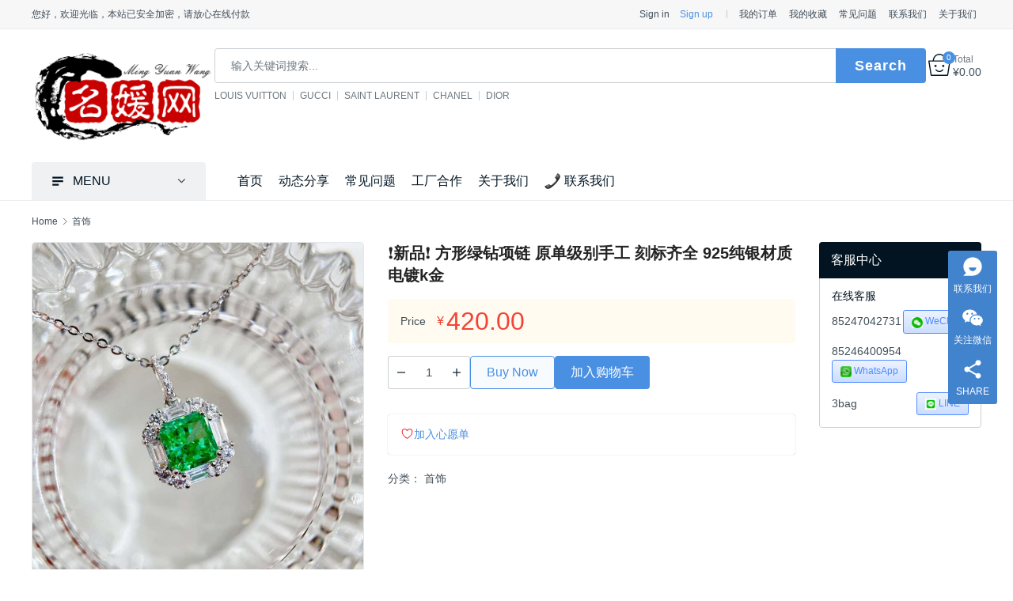

--- FILE ---
content_type: text/html; charset=UTF-8
request_url: https://www.3bag.ru/shop/343458.html
body_size: 18251
content:
<!DOCTYPE html>
<html lang="zh-Hans">
<head>
<meta charset="UTF-8">
<meta http-equiv="X-UA-Compatible" content="IE=edge,chrome=1">
<meta name="renderer" content="webkit">
<meta name="viewport" content="initial-scale=1.0,user-scalable=no,maximum-scale=1,width=device-width,viewport-fit=cover">
<title>❗️新品❗️ 方形绿钻项链 原单级别手工 刻标齐全 925纯银材质电镀k金 名媛网</title>
				<script>document.documentElement.className = document.documentElement.className + ' yes-js js_active js'</script>
			<meta name="description" content="❗️新品❗️ 方形绿钻项链 原单级别手工 刻标齐全 925纯银材质电镀k金">
<meta property="og:type" content="product">
<meta property="og:url" content="https://www.3bag.ru/shop/343458.html">
<meta property="og:site_name" content="名媛网">
<meta property="og:title" content="❗️新品❗️ 方形绿钻项链 原单级别手工 刻标齐全 925纯银材质电镀k金">
<meta property="og:image" content="https://www.3bag.ru/wp-content/uploads/2024/05/IMG_1256.jpg">
<meta property="og:description" content="❗️新品❗️ 方形绿钻项链 原单级别手工 刻标齐全 925纯银材质电镀k金">
<link rel="canonical" href="https://www.3bag.ru/shop/343458.html">
<meta name="applicable-device" content="pc,mobile">
<meta http-equiv="Cache-Control" content="no-transform">
<link rel="shortcut icon" href="https://www.3bag.ru/wp-content/uploads/2025/07/2023051904505082.png">
<link rel='dns-prefetch' href='//www.3bag.ru' />
<link rel='dns-prefetch' href='//at.alicdn.com' />
<style id='wp-img-auto-sizes-contain-inline-css' type='text/css'>
img:is([sizes=auto i],[sizes^="auto," i]){contain-intrinsic-size:3000px 1500px}
/*# sourceURL=wp-img-auto-sizes-contain-inline-css */
</style>
<link rel='stylesheet' id='stylesheet-css' href='https://www.3bag.ru/wp-content/themes/sage/css/style.css?ver=4.4.2' type='text/css' media='all' />
<link rel='stylesheet' id='material-icons-css' href='https://www.3bag.ru/wp-content/themes/sage/themer/assets/css/material-icons.css?ver=4.4.2' type='text/css' media='all' />
<link rel='stylesheet' id='remixicon-css' href='https://www.3bag.ru/wp-content/themes/sage/themer/assets/css/remixicon.css?ver=4.6.0' type='text/css' media='all' />
<link rel='stylesheet' id='font-awesome-css' href='https://www.3bag.ru/wp-content/themes/sage/themer/assets/css/font-awesome.css?ver=4.4.2' type='text/css' media='all' />
<style id='font-awesome-inline-css' type='text/css'>
[data-font="FontAwesome"]:before {font-family: 'FontAwesome' !important;content: attr(data-icon) !important;speak: none !important;font-weight: normal !important;font-variant: normal !important;text-transform: none !important;line-height: 1 !important;font-style: normal !important;-webkit-font-smoothing: antialiased !important;-moz-osx-font-smoothing: grayscale !important;}
/*# sourceURL=font-awesome-inline-css */
</style>
<style id='wp-emoji-styles-inline-css' type='text/css'>

	img.wp-smiley, img.emoji {
		display: inline !important;
		border: none !important;
		box-shadow: none !important;
		height: 1em !important;
		width: 1em !important;
		margin: 0 0.07em !important;
		vertical-align: -0.1em !important;
		background: none !important;
		padding: 0 !important;
	}
/*# sourceURL=wp-emoji-styles-inline-css */
</style>
<link rel='stylesheet' id='wp-block-library-css' href='https://www.3bag.ru/wp-includes/css/dist/block-library/style.min.css?ver=6.9' type='text/css' media='all' />
<link rel='stylesheet' id='wc-blocks-style-css' href='https://www.3bag.ru/wp-content/plugins/woocommerce/assets/client/blocks/wc-blocks.css?ver=wc-10.4.3' type='text/css' media='all' />
<style id='global-styles-inline-css' type='text/css'>
:root{--wp--preset--aspect-ratio--square: 1;--wp--preset--aspect-ratio--4-3: 4/3;--wp--preset--aspect-ratio--3-4: 3/4;--wp--preset--aspect-ratio--3-2: 3/2;--wp--preset--aspect-ratio--2-3: 2/3;--wp--preset--aspect-ratio--16-9: 16/9;--wp--preset--aspect-ratio--9-16: 9/16;--wp--preset--color--black: #000000;--wp--preset--color--cyan-bluish-gray: #abb8c3;--wp--preset--color--white: #ffffff;--wp--preset--color--pale-pink: #f78da7;--wp--preset--color--vivid-red: #cf2e2e;--wp--preset--color--luminous-vivid-orange: #ff6900;--wp--preset--color--luminous-vivid-amber: #fcb900;--wp--preset--color--light-green-cyan: #7bdcb5;--wp--preset--color--vivid-green-cyan: #00d084;--wp--preset--color--pale-cyan-blue: #8ed1fc;--wp--preset--color--vivid-cyan-blue: #0693e3;--wp--preset--color--vivid-purple: #9b51e0;--wp--preset--gradient--vivid-cyan-blue-to-vivid-purple: linear-gradient(135deg,rgb(6,147,227) 0%,rgb(155,81,224) 100%);--wp--preset--gradient--light-green-cyan-to-vivid-green-cyan: linear-gradient(135deg,rgb(122,220,180) 0%,rgb(0,208,130) 100%);--wp--preset--gradient--luminous-vivid-amber-to-luminous-vivid-orange: linear-gradient(135deg,rgb(252,185,0) 0%,rgb(255,105,0) 100%);--wp--preset--gradient--luminous-vivid-orange-to-vivid-red: linear-gradient(135deg,rgb(255,105,0) 0%,rgb(207,46,46) 100%);--wp--preset--gradient--very-light-gray-to-cyan-bluish-gray: linear-gradient(135deg,rgb(238,238,238) 0%,rgb(169,184,195) 100%);--wp--preset--gradient--cool-to-warm-spectrum: linear-gradient(135deg,rgb(74,234,220) 0%,rgb(151,120,209) 20%,rgb(207,42,186) 40%,rgb(238,44,130) 60%,rgb(251,105,98) 80%,rgb(254,248,76) 100%);--wp--preset--gradient--blush-light-purple: linear-gradient(135deg,rgb(255,206,236) 0%,rgb(152,150,240) 100%);--wp--preset--gradient--blush-bordeaux: linear-gradient(135deg,rgb(254,205,165) 0%,rgb(254,45,45) 50%,rgb(107,0,62) 100%);--wp--preset--gradient--luminous-dusk: linear-gradient(135deg,rgb(255,203,112) 0%,rgb(199,81,192) 50%,rgb(65,88,208) 100%);--wp--preset--gradient--pale-ocean: linear-gradient(135deg,rgb(255,245,203) 0%,rgb(182,227,212) 50%,rgb(51,167,181) 100%);--wp--preset--gradient--electric-grass: linear-gradient(135deg,rgb(202,248,128) 0%,rgb(113,206,126) 100%);--wp--preset--gradient--midnight: linear-gradient(135deg,rgb(2,3,129) 0%,rgb(40,116,252) 100%);--wp--preset--font-size--small: 13px;--wp--preset--font-size--medium: 20px;--wp--preset--font-size--large: 36px;--wp--preset--font-size--x-large: 42px;--wp--preset--spacing--20: 0.44rem;--wp--preset--spacing--30: 0.67rem;--wp--preset--spacing--40: 1rem;--wp--preset--spacing--50: 1.5rem;--wp--preset--spacing--60: 2.25rem;--wp--preset--spacing--70: 3.38rem;--wp--preset--spacing--80: 5.06rem;--wp--preset--shadow--natural: 6px 6px 9px rgba(0, 0, 0, 0.2);--wp--preset--shadow--deep: 12px 12px 50px rgba(0, 0, 0, 0.4);--wp--preset--shadow--sharp: 6px 6px 0px rgba(0, 0, 0, 0.2);--wp--preset--shadow--outlined: 6px 6px 0px -3px rgb(255, 255, 255), 6px 6px rgb(0, 0, 0);--wp--preset--shadow--crisp: 6px 6px 0px rgb(0, 0, 0);}:where(.is-layout-flex){gap: 0.5em;}:where(.is-layout-grid){gap: 0.5em;}body .is-layout-flex{display: flex;}.is-layout-flex{flex-wrap: wrap;align-items: center;}.is-layout-flex > :is(*, div){margin: 0;}body .is-layout-grid{display: grid;}.is-layout-grid > :is(*, div){margin: 0;}:where(.wp-block-columns.is-layout-flex){gap: 2em;}:where(.wp-block-columns.is-layout-grid){gap: 2em;}:where(.wp-block-post-template.is-layout-flex){gap: 1.25em;}:where(.wp-block-post-template.is-layout-grid){gap: 1.25em;}.has-black-color{color: var(--wp--preset--color--black) !important;}.has-cyan-bluish-gray-color{color: var(--wp--preset--color--cyan-bluish-gray) !important;}.has-white-color{color: var(--wp--preset--color--white) !important;}.has-pale-pink-color{color: var(--wp--preset--color--pale-pink) !important;}.has-vivid-red-color{color: var(--wp--preset--color--vivid-red) !important;}.has-luminous-vivid-orange-color{color: var(--wp--preset--color--luminous-vivid-orange) !important;}.has-luminous-vivid-amber-color{color: var(--wp--preset--color--luminous-vivid-amber) !important;}.has-light-green-cyan-color{color: var(--wp--preset--color--light-green-cyan) !important;}.has-vivid-green-cyan-color{color: var(--wp--preset--color--vivid-green-cyan) !important;}.has-pale-cyan-blue-color{color: var(--wp--preset--color--pale-cyan-blue) !important;}.has-vivid-cyan-blue-color{color: var(--wp--preset--color--vivid-cyan-blue) !important;}.has-vivid-purple-color{color: var(--wp--preset--color--vivid-purple) !important;}.has-black-background-color{background-color: var(--wp--preset--color--black) !important;}.has-cyan-bluish-gray-background-color{background-color: var(--wp--preset--color--cyan-bluish-gray) !important;}.has-white-background-color{background-color: var(--wp--preset--color--white) !important;}.has-pale-pink-background-color{background-color: var(--wp--preset--color--pale-pink) !important;}.has-vivid-red-background-color{background-color: var(--wp--preset--color--vivid-red) !important;}.has-luminous-vivid-orange-background-color{background-color: var(--wp--preset--color--luminous-vivid-orange) !important;}.has-luminous-vivid-amber-background-color{background-color: var(--wp--preset--color--luminous-vivid-amber) !important;}.has-light-green-cyan-background-color{background-color: var(--wp--preset--color--light-green-cyan) !important;}.has-vivid-green-cyan-background-color{background-color: var(--wp--preset--color--vivid-green-cyan) !important;}.has-pale-cyan-blue-background-color{background-color: var(--wp--preset--color--pale-cyan-blue) !important;}.has-vivid-cyan-blue-background-color{background-color: var(--wp--preset--color--vivid-cyan-blue) !important;}.has-vivid-purple-background-color{background-color: var(--wp--preset--color--vivid-purple) !important;}.has-black-border-color{border-color: var(--wp--preset--color--black) !important;}.has-cyan-bluish-gray-border-color{border-color: var(--wp--preset--color--cyan-bluish-gray) !important;}.has-white-border-color{border-color: var(--wp--preset--color--white) !important;}.has-pale-pink-border-color{border-color: var(--wp--preset--color--pale-pink) !important;}.has-vivid-red-border-color{border-color: var(--wp--preset--color--vivid-red) !important;}.has-luminous-vivid-orange-border-color{border-color: var(--wp--preset--color--luminous-vivid-orange) !important;}.has-luminous-vivid-amber-border-color{border-color: var(--wp--preset--color--luminous-vivid-amber) !important;}.has-light-green-cyan-border-color{border-color: var(--wp--preset--color--light-green-cyan) !important;}.has-vivid-green-cyan-border-color{border-color: var(--wp--preset--color--vivid-green-cyan) !important;}.has-pale-cyan-blue-border-color{border-color: var(--wp--preset--color--pale-cyan-blue) !important;}.has-vivid-cyan-blue-border-color{border-color: var(--wp--preset--color--vivid-cyan-blue) !important;}.has-vivid-purple-border-color{border-color: var(--wp--preset--color--vivid-purple) !important;}.has-vivid-cyan-blue-to-vivid-purple-gradient-background{background: var(--wp--preset--gradient--vivid-cyan-blue-to-vivid-purple) !important;}.has-light-green-cyan-to-vivid-green-cyan-gradient-background{background: var(--wp--preset--gradient--light-green-cyan-to-vivid-green-cyan) !important;}.has-luminous-vivid-amber-to-luminous-vivid-orange-gradient-background{background: var(--wp--preset--gradient--luminous-vivid-amber-to-luminous-vivid-orange) !important;}.has-luminous-vivid-orange-to-vivid-red-gradient-background{background: var(--wp--preset--gradient--luminous-vivid-orange-to-vivid-red) !important;}.has-very-light-gray-to-cyan-bluish-gray-gradient-background{background: var(--wp--preset--gradient--very-light-gray-to-cyan-bluish-gray) !important;}.has-cool-to-warm-spectrum-gradient-background{background: var(--wp--preset--gradient--cool-to-warm-spectrum) !important;}.has-blush-light-purple-gradient-background{background: var(--wp--preset--gradient--blush-light-purple) !important;}.has-blush-bordeaux-gradient-background{background: var(--wp--preset--gradient--blush-bordeaux) !important;}.has-luminous-dusk-gradient-background{background: var(--wp--preset--gradient--luminous-dusk) !important;}.has-pale-ocean-gradient-background{background: var(--wp--preset--gradient--pale-ocean) !important;}.has-electric-grass-gradient-background{background: var(--wp--preset--gradient--electric-grass) !important;}.has-midnight-gradient-background{background: var(--wp--preset--gradient--midnight) !important;}.has-small-font-size{font-size: var(--wp--preset--font-size--small) !important;}.has-medium-font-size{font-size: var(--wp--preset--font-size--medium) !important;}.has-large-font-size{font-size: var(--wp--preset--font-size--large) !important;}.has-x-large-font-size{font-size: var(--wp--preset--font-size--x-large) !important;}
/*# sourceURL=global-styles-inline-css */
</style>

<style id='classic-theme-styles-inline-css' type='text/css'>
/*! This file is auto-generated */
.wp-block-button__link{color:#fff;background-color:#32373c;border-radius:9999px;box-shadow:none;text-decoration:none;padding:calc(.667em + 2px) calc(1.333em + 2px);font-size:1.125em}.wp-block-file__button{background:#32373c;color:#fff;text-decoration:none}
/*# sourceURL=/wp-includes/css/classic-themes.min.css */
</style>
<link rel='stylesheet' id='woocommerce-smallscreen-css' href='https://www.3bag.ru/wp-content/themes/sage/css/woocommerce-smallscreen.css?ver=10.4.3' type='text/css' media='only screen and (max-width: 768px)' />
<link rel='stylesheet' id='woocommerce-general-css' href='https://www.3bag.ru/wp-content/themes/sage/css/woocommerce.css?ver=10.4.3' type='text/css' media='all' />
<style id='woocommerce-inline-inline-css' type='text/css'>
.woocommerce form .form-row .required { visibility: visible; }
/*# sourceURL=woocommerce-inline-inline-css */
</style>
<link rel='stylesheet' id='jquery-selectBox-css' href='https://www.3bag.ru/wp-content/plugins/yith-woocommerce-wishlist/assets/css/jquery.selectBox.css?ver=1.2.0' type='text/css' media='all' />
<link rel='stylesheet' id='woocommerce_prettyPhoto_css-css' href='//www.3bag.ru/wp-content/plugins/woocommerce/assets/css/prettyPhoto.css?ver=3.1.6' type='text/css' media='all' />
<link rel='stylesheet' id='yith-wcwl-main-css' href='https://www.3bag.ru/wp-content/plugins/yith-woocommerce-wishlist/assets/css/style.css?ver=4.11.0' type='text/css' media='all' />
<style id='yith-wcwl-main-inline-css' type='text/css'>
 :root { --rounded-corners-radius: 16px; --add-to-cart-rounded-corners-radius: 16px; --color-headers-background: #F4F4F4; --feedback-duration: 3s } 
 :root { --rounded-corners-radius: 16px; --add-to-cart-rounded-corners-radius: 16px; --color-headers-background: #F4F4F4; --feedback-duration: 3s } 
/*# sourceURL=yith-wcwl-main-inline-css */
</style>
<link rel='stylesheet' id='wpcom-member-css' href='https://www.3bag.ru/wp-content/plugins/wpcom-member/css/style.css?ver=1.7.17' type='text/css' media='all' />
<link rel='stylesheet' id='QAPress-css' href='https://www.3bag.ru/wp-content/plugins/qapress/css/style.css?ver=4.1.2' type='text/css' media='all' />
<style id='QAPress-inline-css' type='text/css'>
.q-content .topic-tab.current-tab,.q-content .q-load-more{color: #1471CA;}
        .q-content .topic-tab:hover,.q-content .topic-title:hover,.q-content .topic-cat:hover,.q-content .topic-last-reply a:hover,.q-content .q-info a:hover,.q-content .q-answer .as-user a:hover,.q-content .q-answer .as-action a:hover,.q-content .q-answer .as-comment-url:hover,.q-content .q-answer .as-comment-name a.j-del-comment:hover{color:#0D62B3;}
        .q-content .put-top,.q-content .q-pagination .current,.q-mobile-ask a,.q-content .q-answer .as-to-reply,.q-btn-new,.q-content .q-answer .as-submit .btn-submit,.q-content .q-add-header .btn-post{background-color:#1471CA;}
        .q-content .topic-tab.current-tab:hover:after,.q-content .q-pagination a:hover,.q-mobile-ask a:hover,.q-content .q-load-more:hover,.q-content .q-answer .as-to-reply:hover,.q-btn-new:hover,.q-content .q-answer .as-submit .btn-submit:hover,.q-content .q-add-header .btn-post:hover{background-color:#0D62B3;}
        .q-content .q-load-more,.q-content .topic-tab.current-tab{border-color: #1471CA;}
        .q-content .q-load-more:hover{border-color: #0D62B3;}
        
/*# sourceURL=QAPress-inline-css */
</style>
<script type="text/javascript" src="https://www.3bag.ru/wp-includes/js/jquery/jquery.min.js?ver=3.7.1" id="jquery-core-js"></script>
<script type="text/javascript" src="https://www.3bag.ru/wp-includes/js/jquery/jquery-migrate.min.js?ver=3.4.1" id="jquery-migrate-js"></script>
<script type="text/javascript" src="https://www.3bag.ru/wp-content/plugins/woocommerce/assets/js/jquery-blockui/jquery.blockUI.min.js?ver=2.7.0-wc.10.4.3" id="wc-jquery-blockui-js" defer="defer" data-wp-strategy="defer"></script>
<script type="text/javascript" id="wc-add-to-cart-js-extra">
/* <![CDATA[ */
var wc_add_to_cart_params = {"ajax_url":"/wp-admin/admin-ajax.php","wc_ajax_url":"/?wc-ajax=%%endpoint%%","i18n_view_cart":"\u67e5\u770b\u8d2d\u7269\u8f66","cart_url":"https://www.3bag.ru/cart/","is_cart":"","cart_redirect_after_add":"no"};
//# sourceURL=wc-add-to-cart-js-extra
/* ]]> */
</script>
<script type="text/javascript" src="https://www.3bag.ru/wp-content/plugins/woocommerce/assets/js/frontend/add-to-cart.min.js?ver=10.4.3" id="wc-add-to-cart-js" defer="defer" data-wp-strategy="defer"></script>
<script type="text/javascript" id="wc-single-product-js-extra">
/* <![CDATA[ */
var wc_single_product_params = {"i18n_required_rating_text":"\u8bf7\u9009\u62e9\u8bc4\u7ea7","i18n_rating_options":["1 \u661f\uff08\u5171 5 \u661f\uff09","2 \u661f\uff08\u5171 5 \u661f\uff09","3 \u661f\uff08\u5171 5 \u661f\uff09","4 \u661f\uff08\u5171 5 \u661f\uff09","5 \u661f\uff08\u5171 5 \u661f\uff09"],"i18n_product_gallery_trigger_text":"\u67e5\u770b\u5168\u5c4f\u56fe\u5e93","review_rating_required":"yes","flexslider":{"rtl":false,"animation":"slide","smoothHeight":true,"directionNav":false,"controlNav":"thumbnails","slideshow":false,"animationSpeed":500,"animationLoop":false,"allowOneSlide":false},"zoom_enabled":"","zoom_options":[],"photoswipe_enabled":"","photoswipe_options":{"shareEl":false,"closeOnScroll":false,"history":false,"hideAnimationDuration":0,"showAnimationDuration":0},"flexslider_enabled":""};
//# sourceURL=wc-single-product-js-extra
/* ]]> */
</script>
<script type="text/javascript" src="https://www.3bag.ru/wp-content/plugins/woocommerce/assets/js/frontend/single-product.min.js?ver=10.4.3" id="wc-single-product-js" defer="defer" data-wp-strategy="defer"></script>
<script type="text/javascript" src="https://www.3bag.ru/wp-content/plugins/woocommerce/assets/js/js-cookie/js.cookie.min.js?ver=2.1.4-wc.10.4.3" id="wc-js-cookie-js" defer="defer" data-wp-strategy="defer"></script>
<script type="text/javascript" id="woocommerce-js-extra">
/* <![CDATA[ */
var woocommerce_params = {"ajax_url":"/wp-admin/admin-ajax.php","wc_ajax_url":"/?wc-ajax=%%endpoint%%","i18n_password_show":"\u663e\u793a\u5bc6\u7801","i18n_password_hide":"\u9690\u85cf\u5bc6\u7801"};
//# sourceURL=woocommerce-js-extra
/* ]]> */
</script>
<script type="text/javascript" src="https://www.3bag.ru/wp-content/plugins/woocommerce/assets/js/frontend/woocommerce.min.js?ver=10.4.3" id="woocommerce-js" defer="defer" data-wp-strategy="defer"></script>
<link rel="EditURI" type="application/rsd+xml" title="RSD" href="https://www.3bag.ru/xmlrpc.php?rsd" />
<script>
var _hmt = _hmt || [];
(function() {
  var hm = document.createElement("script");
  hm.src = "https://hm.baidu.com/hm.js?a860afdd69892e10be202702fd324977";
  var s = document.getElementsByTagName("script")[0]; 
  s.parentNode.insertBefore(hm, s);
})();
</script>

	<noscript><style>.woocommerce-product-gallery{ opacity: 1 !important; }</style></noscript>
	<style>:root{--theme-color: #4A90E2; --theme-hover: #4A90E2; --logo-height: 120px; --logo-height-mobile: 40px; --member-login-bg: url('https://www.3bag.ru/wp-content/uploads/2021/01/login-1.jpg');}.woocommerce .address-item.default:before{content:"Primary";}
.modules-products-banner .p-list{
        width: 100%;
    }

</style>
<link rel="icon" href="https://www.3bag.ru/wp-content/uploads/2025/07/2023051904505082.png" sizes="32x32" />
<link rel="icon" href="https://www.3bag.ru/wp-content/uploads/2025/07/2023051904505082.png" sizes="192x192" />
<link rel="apple-touch-icon" href="https://www.3bag.ru/wp-content/uploads/2025/07/2023051904505082.png" />
<meta name="msapplication-TileImage" content="https://www.3bag.ru/wp-content/uploads/2025/07/2023051904505082.png" />
<!--[if lte IE 11]><script src="https://www.3bag.ru/wp-content/themes/sage/js/update.js"></script><![endif]-->
</head>
<body class="wp-singular product-template-default single single-product postid-343458 wp-theme-sage theme-sage woocommerce woocommerce-page woocommerce-no-js lang-cn columns-4">
<header class="header">
    <div class="top-header">
        <div class="top-header-inner container">
            <div class="top-header-left">您好，欢迎光临，本站已安全加密，请放心在线付款</div>
            <div class="top-header-right">
                <div id="j-user-wrap">
                    <a class="login" href="https://www.3bag.ru/login/?modal-type=login">Sign in</a>
                    <a class="login register" href="https://www.3bag.ru/register/?modal-type=register">Sign up</a>
                </div>
                <ul id="menu-topbar-right" class="top-menu"><li class="menu-item"><a href="https://www.3bag.ru/dingdan/orders/">我的订单</a></li>
<li class="menu-item"><a href="https://www.3bag.ru/wishlist/">我的收藏</a></li>
<li class="menu-item"><a href="https://www.3bag.ru/category/help/">常见问题</a></li>
<li class="menu-item"><a href="https://www.3bag.ru/%e8%81%94%e7%b3%bb%e6%88%91%e4%bb%ac/">联系我们</a></li>
<li class="menu-item"><a href="https://www.3bag.ru/about/">关于我们</a></li>
</ul>            </div>
        </div>
    </div>
    <div class="header-wrap container">
                <div class="logo">
            <a href="https://www.3bag.ru/" rel="home"><img src="https://www.3bag.ru/wp-content/uploads/2023/05/2023051904411798.png" alt="名媛网"></a>
        </div>

        <div class="header-search">
            <form class="header-search-form" action="https://www.3bag.ru" method="get" role="search">
                            <input type="hidden" name="post_type" value="product">
                            <input type="text" name="s" class="header-search-input" autocomplete="off" maxlength="100" placeholder="输入关键词搜索..." value="">
                <input class="header-search-btn" type="submit" value="Search">
            </form>
                        <ul class="header-hot-query">
                                <li><a href="https://www.3bag.ru/shop/?filter_brand=louis-vuitton-%E8%B7%AF%E6%98%93%E5%A8%81%E7%99%BB&#038;query_type_brand=or">LOUIS VUITTON</a></li>
                                <li><a href="https://www.3bag.ru/shop/?filter_brand=gucci-%E5%8F%A4%E9%A9%B0&#038;query_type_brand=or">GUCCI</a></li>
                                <li><a href="https://www.3bag.ru/shop/?filter_brand=saint-laurent-%E5%9C%A3%E7%BD%97%E5%85%B0&#038;query_type_brand=or">SAINT LAURENT</a></li>
                                <li><a href="https://www.3bag.ru/shop/?filter_brand=chanel-%E9%A6%99%E5%A5%88%E5%84%BF&#038;query_type_brand=or">CHANEL</a></li>
                                <li><a href="https://www.3bag.ru/shop/?filter_brand=dior-%E8%BF%AA%E5%A5%A5&#038;query_type_brand=or">DIOR</a></li>
                            </ul>
                    </div>

        <div class="header-action">
            <div class="shopping-cart woocommerce"><a class="cart-contents" href="https://www.3bag.ru/cart/"><span class="cart-contents-icon"><i class="wpcom-icon wi"><svg width="40" height="40" viewBox="0 0 40 40" xmlns="http://www.w3.org/2000/svg"><g transform="translate(1 1)"><path d="M19-1c6.335 0 11.494 5.304 11.965 12H38l.987 1.16-4.2 26-.987.84H4.2l-.987-.84-4.2-26L0 11h7.035C7.505 4.304 12.665-1 19-1zm17.825 14H1.174l3.877 24h27.897l3.877-24zM19 1c-5.051 0-9.256 4.135-9.911 9.528l-.032.29-.016.182h19.917l-.015-.182c-.518-5.34-4.507-9.516-9.405-9.802l-.268-.012L19 1z"/><circle cx="12" cy="21" r="2"/><path d="M24.168 27.445a1 1 0 1 1 1.664 1.11c-.308.462-.882 1.107-1.732 1.745A8.344 8.344 0 0 1 19 32c-1.98 0-3.686-.64-5.1-1.7-.85-.638-1.424-1.283-1.732-1.745a1 1 0 0 1 1.594-1.203l.144.194.13.16.086.098c.27.304.597.61.978.896A6.358 6.358 0 0 0 19 30c1.52 0 2.814-.486 3.9-1.3.381-.286.708-.592.978-.896l.086-.099.13-.16.074-.1z"/><circle cx="26" cy="21" r="2"/></g></svg></i><span class="shopping-count">0</span></span><span class="cart-contents-total"><span>Total</span><span class="woocommerce-Price-amount amount"><bdi><span class="woocommerce-Price-currencySymbol">&yen;</span>0.00</bdi></span></span></a></div>        </div>
        <div class="header-mobile">
            <div class="hm-item hm-item-nav" data-target=".primary-menu">
                <span class="icon-bar icon-bar-1"></span>
                <span class="icon-bar icon-bar-2"></span>
                <span class="icon-bar icon-bar-3"></span>
            </div>
            <div class="hm-item hm-item-search"><i class="wpcom-icon wi"><svg aria-hidden="true"><use xlink:href="#wi-search"></use></svg></i></div>
            <div class="hm-item hm-item-cat"><i class="wpcom-icon wi"><svg aria-hidden="true"><use xlink:href="#wi-menu"></use></svg></i> MENU</div>
        </div>
    </div><!-- /.container -->

    <div class="header-nav container">
                <div class="product-nav">
            <h3 class="product-nav-title"><i class="wpcom-icon wi"><svg aria-hidden="true"><use xlink:href="#wi-menu"></use></svg></i>MENU</h3>
            <nav class="product-menu-wrap"><ul id="menu-shop-menu" class="product-menu"><li class="menu-item menu-item-object-product_cat menu-item-style menu-item-style-3 menu-item-has-image"><a href="https://www.3bag.ru/shop-1/bags/"><img class="menu-item-image" src="//www.3bag.ru/wp-content/uploads/2023/05/handbag_1f45c.png" alt="包袋">包袋</a></li>
<li class="menu-item menu-item-has-image dropdown"><a target="_blank" class="dropdown-toggle"><img class="menu-item-image" src="//www.3bag.ru/wp-content/uploads/2023/05/womans-clothes_1f45a.png" alt="服饰">服饰</a>
<ul class="dropdown-menu menu-item-wrap menu-item-col-2">
	<li class="menu-item menu-item-has-image"><a target="_blank" href="https://a2018011422110522612.wsxcme.com/static/index.html#shop_detail/_ZHeHeik-qhIF9knvZ41g4kf1bvFYPn_M"><img class="menu-item-image" src="https://www.3bag.ru/wp-content/uploads/2023/05/t-shirt_1f455.png" alt="男装">男装</a></li>
	<li class="menu-item menu-item-has-image"><a target="_blank" href="https://a2018011600424536776.wsxcme.com/static/index.html#shop_detail/_Z9090teBAyud7yP_nv6-9Pi2IFV4DrL0"><img class="menu-item-image" src="https://www.3bag.ru/wp-content/uploads/2023/05/dress_1f457.png" alt="女装">女装</a></li>
</ul>
</li>
<li class="menu-item menu-item-object-product_cat menu-item-has-image"><a href="https://www.3bag.ru/shop-1/watch/"><img class="menu-item-image" src="//www.3bag.ru/wp-content/uploads/2023/07/watch_231a.png" alt="手表">手表</a></li>
<li class="menu-item menu-item-object-product_cat menu-item-has-image"><a href="https://www.3bag.ru/shop-1/shoes/"><img class="menu-item-image" src="//www.3bag.ru/wp-content/uploads/2023/05/high-heeled-shoe_1f460.png" alt="鞋履">鞋履</a></li>
<li class="menu-item menu-item-object-product_cat current-product-ancestor current-product-parent menu-item-has-image"><a href="https://www.3bag.ru/shop-1/jewelry/"><img class="menu-item-image" src="//www.3bag.ru/wp-content/uploads/2023/05/ring_1f48d.png" alt="首饰">首饰</a></li>
<li class="menu-item menu-item-object-product_cat menu-item-has-image"><a href="https://www.3bag.ru/shop-1/belt/"><img class="menu-item-image" src="https://i.52112.com/icon/jpg/256/20190906/57351/2549198.jpg" alt="腰带">腰带</a></li>
<li class="menu-item menu-item-object-product_cat menu-item-has-image"><a href="https://www.3bag.ru/shop-1/scarf/"><img class="menu-item-image" src="//www.3bag.ru/wp-content/uploads/2023/05/scarf_1f9e3.png" alt="围巾">围巾</a></li>
<li class="menu-item menu-item-object-product_cat menu-item-has-image"><a href="https://www.3bag.ru/shop-1/sunglasses/"><img class="menu-item-image" src="//www.3bag.ru/wp-content/uploads/2023/05/sunglasses_1f576-fe0f.png" alt="墨镜">墨镜</a></li>
<li class="menu-item menu-item-object-product_cat menu-item-has-image"><a href="https://www.3bag.ru/shop-1/hat/"><img class="menu-item-image" src="//www.3bag.ru/wp-content/uploads/2023/05/billed-cap_1f9e2.png" alt="帽子">帽子</a></li>
</ul></nav>        </div>
        <nav class="primary-menu"><ul id="menu-main-menu" class="nav navbar-nav wpcom-adv-menu"><li class="menu-item"><a href="/">首页</a></li>
<li class="menu-item"><a href="https://www.3bag.ru/category/news/">动态分享</a></li>
<li class="menu-item"><a href="https://www.3bag.ru/category/help/">常见问题</a></li>
<li class="menu-item"><a href="https://www.3bag.ru/%e5%b7%a5%e5%8e%82%e5%90%88%e4%bd%9c/">工厂合作</a></li>
<li class="menu-item"><a href="https://www.3bag.ru/about/">关于我们</a></li>
<li class="menu-item menu-item-has-image"><a href="https://www.3bag.ru/%e8%81%94%e7%b3%bb%e6%88%91%e4%bb%ac/"><img class="menu-item-image" src="https://www.3bag.ru/wp-content/uploads/2022/12/telephone-receiver_1f4de.png" alt="联系我们">联系我们</a></li>
</ul></nav>    </div>
</header>
<div id="wrap">
	<div class="main container">
	<ol class="breadcrumb" vocab="https://schema.org/" typeof="BreadcrumbList"><li class="home" property="itemListElement" typeof="ListItem"><a href="https://www.3bag.ru" property="item" typeof="WebPage"><span property="name" class="hide">名媛网</span>Home</a><meta property="position" content="1"></li><li property="itemListElement" typeof="ListItem"><i class="wpcom-icon wi"><svg aria-hidden="true"><use xlink:href="#wi-arrow-right-3"></use></svg></i><a href="https://www.3bag.ru/shop-1/jewelry/" property="item" typeof="WebPage"><span property="name">首饰</span></a><meta property="position" content="2"></li></ol>    <div class="content-woo content-full">
					
			<div class="woocommerce-notices-wrapper"></div><div id="product-343458" class="product type-product post-343458 status-publish first instock product_cat-jewelry has-post-thumbnail shipping-taxable purchasable product-type-simple">

	<div class="entry-product"><div class="entry-images"><div id="preview" class="woocommerce-product-gallery woocommerce-product-gallery--with-images entry-img images" style="opacity: 0; transition: opacity .25s ease-in-out;">
		 <div id="pg-img" class="product-img"><div class="jqzoom"><img src="https://www.3bag.ru/wp-content/uploads/2024/05/IMG_1256-800x800.jpg" alt="❗️新品❗️ 方形绿钻项链 原单级别手工 刻标齐全 925纯银材质电镀k金" jqimg="https://www.3bag.ru/wp-content/uploads/2024/05/IMG_1256-800x800.jpg" width="800" height="800"></div></div><div id="pg-list"><div class="pg-control sc-prev" id="pg-forward"></div><div class="pg-control sc-next" id="pg-backward"></div><div class="pg-items"><ul class="lh"><li><img width="480" height="480" src="https://www.3bag.ru/wp-content/uploads/2024/05/IMG_1256-480x480.jpg" class="attachment-woocommerce_thumbnail size-woocommerce_thumbnail" alt="❗️新品❗️ 方形绿钻项链 原单级别手工 刻标齐全 925纯银材质电镀k金" data-url="https://www.3bag.ru/wp-content/uploads/2024/05/IMG_1256-800x800.jpg" decoding="async" fetchpriority="high" /></li></ul></div></div></div></div>
	<div class="summary entry-summary">
		<h1 class="product_title entry-title">❗️新品❗️ 方形绿钻项链 原单级别手工 刻标齐全 925纯银材质电镀k金</h1><div class="product-rating-price"><div class="product-price"><span class="product-price-label">Price</span><span class="woocommerce-Price-amount amount"><bdi><span class="woocommerce-Price-currencySymbol">&yen;</span>420.00</bdi></span></div></div><div class="woocommerce-variation-availability"></div>
	
	<form class="cart simple-product-cart" action="https://www.3bag.ru/shop/343458.html" method="post" enctype='multipart/form-data'>
		
		<div class="quantity">
        <div class="qty-down"></div>
    <input
            type="text"
            id="quantity_696d5f7c934f7"
            class="input-text qty text"
            step="1"
            min="1"
            max=""
            name="quantity"
            value="1"
            title="Qty"
                        placeholder=""
            inputmode="numeric" />
    <div class="qty-up"></div>
    </div>        <div class="product-cart-btn">
            <button type="submit" name="to-checkout" value="343458" class="single_add_to_cart_button button alt to-checkout">Buy Now</button>
            <button type="submit" class="single_add_to_cart_button button alt">加入购物车</button>
            <input type="hidden" name="add-to-cart" value="343458" />

                    </div>
	</form>

	

<div
	class="yith-wcwl-add-to-wishlist add-to-wishlist-343458 yith-wcwl-add-to-wishlist--link-style yith-wcwl-add-to-wishlist--single wishlist-fragment on-first-load"
	data-fragment-ref="343458"
	data-fragment-options="{&quot;base_url&quot;:&quot;&quot;,&quot;product_id&quot;:343458,&quot;parent_product_id&quot;:0,&quot;product_type&quot;:&quot;simple&quot;,&quot;is_single&quot;:true,&quot;in_default_wishlist&quot;:false,&quot;show_view&quot;:true,&quot;browse_wishlist_text&quot;:&quot;\u6d4f\u89c8\u300c\u5fc3\u613f\u5355\u300d&quot;,&quot;already_in_wishslist_text&quot;:&quot;\u8be5\u4ea7\u54c1\u5df2\u7ecf\u5728\u60a8\u7684\u5fc3\u613f\u5355\u4e2d\uff01&quot;,&quot;product_added_text&quot;:&quot;\u4ea7\u54c1\u5df2\u6dfb\u52a0\uff01&quot;,&quot;available_multi_wishlist&quot;:false,&quot;disable_wishlist&quot;:false,&quot;show_count&quot;:false,&quot;ajax_loading&quot;:false,&quot;loop_position&quot;:&quot;after_add_to_cart&quot;,&quot;item&quot;:&quot;add_to_wishlist&quot;}"
>
			
			<!-- ADD TO WISHLIST -->
			
<div class="yith-wcwl-add-button">
		<a
		href="?add_to_wishlist=343458&#038;_wpnonce=4a450199dd"
		class=""
		data-product-id="343458"
		data-product-type="simple"
		data-original-product-id="0"
		data-title="加入心愿单"
		rel="nofollow"
	>
		<svg id="yith-wcwl-icon-heart-outline" class="yith-wcwl-icon-svg" fill="none" stroke-width="1.5" stroke="currentColor" viewBox="0 0 24 24" xmlns="http://www.w3.org/2000/svg">
  <path stroke-linecap="round" stroke-linejoin="round" d="M21 8.25c0-2.485-2.099-4.5-4.688-4.5-1.935 0-3.597 1.126-4.312 2.733-.715-1.607-2.377-2.733-4.313-2.733C5.1 3.75 3 5.765 3 8.25c0 7.22 9 12 9 12s9-4.78 9-12Z"></path>
</svg>		<span>加入心愿单</span>
	</a>
</div>

			<!-- COUNT TEXT -->
			
			</div>
<div class="product_meta">

	
	
	<span class="posted_in">分类： <a href="https://www.3bag.ru/shop-1/jewelry/" rel="tag">首饰</a></span>
	
	
</div>
</div>        <div class="entry-contact hidden-xs">
            <h3 class="entry-contact-title">客服中心</h3>
            <div class="entry-contact-inner">
                                                <h4>在线客服</h4>                                    <p class="entry-contact-item"><span>85247042731</span><a class="wpcom-btn btn-primary btn-xs" href="https://www.3bag.ru/%e8%81%94%e7%b3%bb%e6%88%91%e4%bb%ac/"><i class="wpcom-icon"><img class="j-lazy" src="https://www.3bag.ru/wp-content/uploads/2022/12/2022122902042049.png" alt="icon" /></i>WeChat</a></p>
                                    <p class="entry-contact-item"><span>85246400954</span><a class="wpcom-btn btn-primary btn-xs" href="https://wa.me/85246400954"><i class="wpcom-icon"><img class="j-lazy" src="https://www.3bag.ru/wp-content/uploads/2022/12/2022122902051976.png" alt="icon" /></i>WhatsApp</a></p>
                                    <p class="entry-contact-item"><span>3bag</span><a class="wpcom-btn btn-primary btn-xs" href="https://line.me/ti/p/IRP_G_wNky"><i class="wpcom-icon"><img class="j-lazy" src="https://www.3bag.ru/wp-content/uploads/2022/12/2022122902003687.png" alt="icon" /></i>LINE</a></p>
                            </div>
        </div>
	</div>

	<div class="content-wrap clearfix"><div class="content">
    <div class="woocommerce-tabs wc-tabs-wrapper">
        <ul class="tabs wc-tabs" role="tablist">
                            <li class="description_tab" id="tab-title-description">
                    <a role="tab" href="#tab-description" role="tab" aria-controls="tab-description">描述</a>
                </li>
                            <li class="additional_information_tab" id="tab-title-additional_information">
                    <a role="tab" href="#tab-additional_information" role="tab" aria-controls="tab-additional_information">其他信息</a>
                </li>
                            <li class="reviews_tab" id="tab-title-reviews">
                    <a role="tab" href="#tab-reviews" role="tab" aria-controls="tab-reviews">Reviews (0)</a>
                </li>
                    </ul>
                    <div class="woocommerce-Tabs-panel--description entry-content wc-tab" id="tab-description" role="tabpanel" aria-labelledby="tab-title-description">
                

<p>❗️新品❗️<br />方形绿钻项链 原单级别手工 刻标齐全<br />925纯银材质电镀k金</p>
<p><img decoding="async" src="https://cdngia.com/images/2024/05/21/IMG_1253.jpg" alt="IMG_1253.jpg" border="0" /><br /><img decoding="async" src="https://cdngia.com/images/2024/05/21/IMG_1254.jpg" alt="IMG_1254.jpg" border="0" /><br /><img decoding="async" src="https://cdngia.com/images/2024/05/21/IMG_1255.jpg" alt="IMG_1255.jpg" border="0" /><br /><img decoding="async" src="https://cdngia.com/images/2024/05/21/IMG_1256.jpg" alt="IMG_1256.jpg" border="0" /><br /><img decoding="async" src="https://cdngia.com/images/2024/05/21/IMG_1257.jpg" alt="IMG_1257.jpg" border="0" /><br /><img decoding="async" src="https://cdngia.com/images/2024/05/21/IMG_1258.jpg" alt="IMG_1258.jpg" border="0" /><br /><img decoding="async" src="https://cdngia.com/images/2024/05/21/IMG_1259.jpg" alt="IMG_1259.jpg" border="0" /><br /><img decoding="async" src="https://cdngia.com/images/2024/05/21/IMG_1260.jpg" alt="IMG_1260.jpg" border="0" /><br /><img decoding="async" src="https://cdngia.com/images/2024/05/21/IMG_1261.jpg" alt="IMG_1261.jpg" border="0" /></p>
            </div>
                    <div class="woocommerce-Tabs-panel--additional_information entry-content wc-tab" id="tab-additional_information" role="tabpanel" aria-labelledby="tab-title-additional_information">
                

<table class="woocommerce-product-attributes shop_attributes" aria-label="产品详细信息">
			<tr class="woocommerce-product-attributes-item woocommerce-product-attributes-item--attribute_pa_brand">
			<th class="woocommerce-product-attributes-item__label" scope="row">品牌</th>
			<td class="woocommerce-product-attributes-item__value"><p>Tiffany&amp;co蒂芙尼</p>
</td>
		</tr>
			<tr class="woocommerce-product-attributes-item woocommerce-product-attributes-item--attribute_pa_gender">
			<th class="woocommerce-product-attributes-item__label" scope="row">类别</th>
			<td class="woocommerce-product-attributes-item__value"><p>女士</p>
</td>
		</tr>
			<tr class="woocommerce-product-attributes-item woocommerce-product-attributes-item--attribute_pa_material">
			<th class="woocommerce-product-attributes-item__label" scope="row">材质</th>
			<td class="woocommerce-product-attributes-item__value"><p>925纯银</p>
</td>
		</tr>
			<tr class="woocommerce-product-attributes-item woocommerce-product-attributes-item--attribute_pa_style">
			<th class="woocommerce-product-attributes-item__label" scope="row">款式</th>
			<td class="woocommerce-product-attributes-item__value"><p>项链</p>
</td>
		</tr>
	</table>
            </div>
                    <div class="woocommerce-Tabs-panel--reviews entry-content wc-tab" id="tab-reviews" role="tabpanel" aria-labelledby="tab-title-reviews">
                <div id="reviews" class="woocommerce-Reviews">
	<div id="comments">
		<h2 class="woocommerce-Reviews-title">
			评价		</h2>

					<p class="woocommerce-noreviews">目前还没有评价</p>
			</div>

			<div id="review_form_wrapper">
			<div id="review_form">
					<div id="respond" class="comment-respond">
		<span id="reply-title" class="comment-reply-title" role="heading" aria-level="3">添加评价 <small><a rel="nofollow" id="cancel-comment-reply-link" href="/shop/343458.html#respond" style="display:none;">取消回复</a></small></span><div class="comment-form"><div class="comment-must-login">You must be logged in to post a review.</div><div class="form-submit"><div class="form-submit-text pull-left">您必须<a href="https://www.3bag.ru/dingdan/">登录</a>才能发表评价。</div> <input name="submit" type="submit" id="must-submit" class="wpcom-btn btn-primary btn-sm submit" value="提交"></div></div>	</div><!-- #respond -->
				</div>
		</div>
	
	<div class="clear"></div>
</div>
            </div>
                    </div>


	<section class="related products">

					<h2>相关产品</h2>
				<ul class="products columns-4">

			
					<li class="product type-product post-4272 status-publish first instock product_cat-jewelry has-post-thumbnail shipping-taxable purchasable product-type-simple">
	<a href="https://www.3bag.ru/shop/4272.html" class="woocommerce-LoopProduct-link woocommerce-loop-product__link"><span class="item-pic"><img width="480" height="480" src="https://www.3bag.ru/wp-content/uploads/2021/01/IMG_6716-480x480.jpg" class="attachment-woocommerce_thumbnail size-woocommerce_thumbnail" alt="新款 CHANEL香奈儿双c珍珠耳钉耳环" decoding="async" /></span><span class="item-info"><span class="item-title woocommerce-loop-product__title">新款 CHANEL香奈儿双c珍珠耳钉耳环</span><span class="item-detail"><span class="woocommerce-Price-amount amount"><bdi><span class="woocommerce-Price-currencySymbol">&yen;</span>220.00</bdi></span></span></span></a></li>

			
					<li class="product type-product post-4229 status-publish instock product_cat-jewelry has-post-thumbnail shipping-taxable purchasable product-type-simple">
	<a href="https://www.3bag.ru/shop/4229.html" class="woocommerce-LoopProduct-link woocommerce-loop-product__link"><span class="item-pic"><img width="480" height="480" src="https://www.3bag.ru/wp-content/uploads/2021/01/IMG_6686-480x480.jpg" class="attachment-woocommerce_thumbnail size-woocommerce_thumbnail" alt="新款 CHANEL香奈儿双c耳钉耳环" decoding="async" /></span><span class="item-info"><span class="item-title woocommerce-loop-product__title">新款 CHANEL香奈儿双c耳钉耳环</span><span class="item-detail"><span class="woocommerce-Price-amount amount"><bdi><span class="woocommerce-Price-currencySymbol">&yen;</span>250.00</bdi></span></span></span></a></li>

			
					<li class="product type-product post-5549 status-publish instock product_cat-jewelry has-post-thumbnail shipping-taxable purchasable product-type-simple">
	<a href="https://www.3bag.ru/shop/5549.html" class="woocommerce-LoopProduct-link woocommerce-loop-product__link"><span class="item-pic"><img width="480" height="480" src="https://www.3bag.ru/wp-content/uploads/2021/01/IMG_70260-480x480.jpg" class="attachment-woocommerce_thumbnail size-woocommerce_thumbnail" alt="新款CHANEL香奈儿字母项链毛衣链" decoding="async" /></span><span class="item-info"><span class="item-title woocommerce-loop-product__title">新款CHANEL香奈儿字母项链毛衣链</span><span class="item-detail"><span class="woocommerce-Price-amount amount"><bdi><span class="woocommerce-Price-currencySymbol">&yen;</span>560.00</bdi></span></span></span></a></li>

			
					<li class="product type-product post-4260 status-publish last instock product_cat-jewelry has-post-thumbnail shipping-taxable purchasable product-type-simple">
	<a href="https://www.3bag.ru/shop/4260.html" class="woocommerce-LoopProduct-link woocommerce-loop-product__link"><span class="item-pic"><img width="480" height="480" src="https://www.3bag.ru/wp-content/uploads/2021/01/IMG_6710-480x480.jpg" class="attachment-woocommerce_thumbnail size-woocommerce_thumbnail" alt="新款 CHANEL香奈儿双c半钻半珍珠胸针" decoding="async" /></span><span class="item-info"><span class="item-title woocommerce-loop-product__title">新款 CHANEL香奈儿双c半钻半珍珠胸针</span><span class="item-detail"><span class="woocommerce-Price-amount amount"><bdi><span class="woocommerce-Price-currencySymbol">&yen;</span>250.00</bdi></span></span></span></a></li>

			
		</ul>

	</section>
	</div>    <aside class="sidebar">
        <div class="widget widget_woo_products"><h3 class="widget-title"><span>最新商品</span></h3><ul>                <li>
                    <a class="woo-products-image" href="https://www.3bag.ru/shop/358743.html" target="_blank">
                        <img width="480" height="480" src="https://www.3bag.ru/wp-content/uploads/2026/01/wsxc1768237853941_0-480x480.jpg" class="attachment-woocommerce_thumbnail size-woocommerce_thumbnail" alt="【原单精品】M28250浅蓝色 饭盒包腋下包 Pochette Hills 手袋" decoding="async" />                    </a>
                    <div class="woo-products-title">
                        <a href="https://www.3bag.ru/shop/358743.html" target="_blank">【原单精品】M28250浅蓝色 饭盒包腋下包 Pochette Hills 手袋</a>
                        <div class="woo-products-price">
                            <span class="woocommerce-Price-amount amount"><bdi><span class="woocommerce-Price-currencySymbol">&yen;</span>980.00</bdi></span>                        </div>
                    </div>
                </li>
                            <li>
                    <a class="woo-products-image" href="https://www.3bag.ru/shop/358742.html" target="_blank">
                        <img width="480" height="480" src="https://www.3bag.ru/wp-content/uploads/2026/01/wsxc1768237843736_0-480x480.jpg" class="attachment-woocommerce_thumbnail size-woocommerce_thumbnail" alt="【原单精品】M28379老花紫色 speedy枕头包 Speedy Soft 30 Dark 手袋" decoding="async" />                    </a>
                    <div class="woo-products-title">
                        <a href="https://www.3bag.ru/shop/358742.html" target="_blank">【原单精品】M28379老花紫色 speedy枕头包 Speedy Soft 30 Dark 手袋</a>
                        <div class="woo-products-price">
                            <span class="woocommerce-Price-amount amount"><bdi><span class="woocommerce-Price-currencySymbol">&yen;</span>1,560.00</bdi></span>                        </div>
                    </div>
                </li>
                            <li>
                    <a class="woo-products-image" href="https://www.3bag.ru/shop/358737.html" target="_blank">
                        <img width="480" height="480" src="https://www.3bag.ru/wp-content/uploads/2026/01/wsxc1768237781604_0-480x480.jpg" class="attachment-woocommerce_thumbnail size-woocommerce_thumbnail" alt="【原单精品】M28403黑灰色 45cm旅行袋 本款 Keepall Bandoulière 45 旅行袋" decoding="async" />                    </a>
                    <div class="woo-products-title">
                        <a href="https://www.3bag.ru/shop/358737.html" target="_blank">【原单精品】M28403黑灰色 45cm旅行袋 本款 Keepall Bandoulière 45 旅行袋</a>
                        <div class="woo-products-price">
                            <span class="woocommerce-Price-amount amount"><bdi><span class="woocommerce-Price-currencySymbol">&yen;</span>1,400.00</bdi></span>                        </div>
                    </div>
                </li>
                            <li>
                    <a class="woo-products-image" href="https://www.3bag.ru/shop/358731.html" target="_blank">
                        <img width="480" height="480" src="https://www.3bag.ru/wp-content/uploads/2026/01/wsxc1768227735034_0-480x480.jpg" class="attachment-woocommerce_thumbnail size-woocommerce_thumbnail" alt="❗️新品❗️☀️新款☑️ 香奈儿双C 26C 珍珠星星水钻流苏项链项链 ☀️" decoding="async" />                    </a>
                    <div class="woo-products-title">
                        <a href="https://www.3bag.ru/shop/358731.html" target="_blank">❗️新品❗️☀️新款☑️ 香奈儿双C 26C 珍珠星星水钻流苏项链项链 ☀️</a>
                        <div class="woo-products-price">
                            <span class="woocommerce-Price-amount amount"><bdi><span class="woocommerce-Price-currencySymbol">&yen;</span>330.00</bdi></span>                        </div>
                    </div>
                </li>
                            <li>
                    <a class="woo-products-image" href="https://www.3bag.ru/shop/358725.html" target="_blank">
                        <img width="480" height="480" src="https://www.3bag.ru/wp-content/uploads/2026/01/wsxc1768227731177_0-480x480.jpg" class="attachment-woocommerce_thumbnail size-woocommerce_thumbnail" alt="❗️新品❗️ ☀️新款☑️ 香奈儿双C 26C 方形双c项链 ☀️" decoding="async" />                    </a>
                    <div class="woo-products-title">
                        <a href="https://www.3bag.ru/shop/358725.html" target="_blank">❗️新品❗️ ☀️新款☑️ 香奈儿双C 26C 方形双c项链 ☀️</a>
                        <div class="woo-products-price">
                            <span class="woocommerce-Price-amount amount"><bdi><span class="woocommerce-Price-currencySymbol">&yen;</span>290.00</bdi></span>                        </div>
                    </div>
                </li>
                            <li>
                    <a class="woo-products-image" href="https://www.3bag.ru/shop/358723.html" target="_blank">
                        <img width="480" height="480" src="https://www.3bag.ru/wp-content/uploads/2026/01/wsxc1768227724543_0-480x480.jpg" class="attachment-woocommerce_thumbnail size-woocommerce_thumbnail" alt="❗️新品❗️ ☀️新款☑️ 香奈儿双C 26C 牛仔布花朵胸针 ☀️" decoding="async" />                    </a>
                    <div class="woo-products-title">
                        <a href="https://www.3bag.ru/shop/358723.html" target="_blank">❗️新品❗️ ☀️新款☑️ 香奈儿双C 26C 牛仔布花朵胸针 ☀️</a>
                        <div class="woo-products-price">
                            <span class="woocommerce-Price-amount amount"><bdi><span class="woocommerce-Price-currencySymbol">&yen;</span>290.00</bdi></span>                        </div>
                    </div>
                </li>
                            <li>
                    <a class="woo-products-image" href="https://www.3bag.ru/shop/358719.html" target="_blank">
                        <img width="480" height="480" src="https://www.3bag.ru/wp-content/uploads/2026/01/wsxc1768227720676_0-480x480.jpg" class="attachment-woocommerce_thumbnail size-woocommerce_thumbnail" alt="❗️新品❗️  ☀️新款☑️ 香奈儿双C 26C 椭圆粉钻耳钉耳环 ☀️" decoding="async" />                    </a>
                    <div class="woo-products-title">
                        <a href="https://www.3bag.ru/shop/358719.html" target="_blank">❗️新品❗️  ☀️新款☑️ 香奈儿双C 26C 椭圆粉钻耳钉耳环 ☀️</a>
                        <div class="woo-products-price">
                            <span class="woocommerce-Price-amount amount"><bdi><span class="woocommerce-Price-currencySymbol">&yen;</span>280.00</bdi></span>                        </div>
                    </div>
                </li>
                            <li>
                    <a class="woo-products-image" href="https://www.3bag.ru/shop/358718.html" target="_blank">
                        <img width="480" height="480" src="https://www.3bag.ru/wp-content/uploads/2026/01/wsxc1768227722721_0-480x480.jpg" class="attachment-woocommerce_thumbnail size-woocommerce_thumbnail" alt="❗️新品❗️ ☀️新款☑️ 香奈儿双C 26C 五角星满钻胸针 ☀️" decoding="async" />                    </a>
                    <div class="woo-products-title">
                        <a href="https://www.3bag.ru/shop/358718.html" target="_blank">❗️新品❗️ ☀️新款☑️ 香奈儿双C 26C 五角星满钻胸针 ☀️</a>
                        <div class="woo-products-price">
                            <span class="woocommerce-Price-amount amount"><bdi><span class="woocommerce-Price-currencySymbol">&yen;</span>290.00</bdi></span>                        </div>
                    </div>
                </li>
                            <li>
                    <a class="woo-products-image" href="https://www.3bag.ru/shop/358717.html" target="_blank">
                        <img width="480" height="480" src="https://www.3bag.ru/wp-content/uploads/2026/01/wsxc1768227717344_0-480x480.jpg" class="attachment-woocommerce_thumbnail size-woocommerce_thumbnail" alt="❗️新品❗️ ☀️新款☑️ 香奈儿双C 26C 黑白不对称浮雕耳钉耳环 ☀️" decoding="async" />                    </a>
                    <div class="woo-products-title">
                        <a href="https://www.3bag.ru/shop/358717.html" target="_blank">❗️新品❗️ ☀️新款☑️ 香奈儿双C 26C 黑白不对称浮雕耳钉耳环 ☀️</a>
                        <div class="woo-products-price">
                            <span class="woocommerce-Price-amount amount"><bdi><span class="woocommerce-Price-currencySymbol">&yen;</span>290.00</bdi></span>                        </div>
                    </div>
                </li>
                            <li>
                    <a class="woo-products-image" href="https://www.3bag.ru/shop/358713.html" target="_blank">
                        <img width="480" height="480" src="https://www.3bag.ru/wp-content/uploads/2026/01/wsxc1768227715005_2-480x480.jpg" class="attachment-woocommerce_thumbnail size-woocommerce_thumbnail" alt="❗️新品❗️ ☀️新款☑️ 香奈儿双C 26C 珍珠耳钉耳环 ☀️" decoding="async" />                    </a>
                    <div class="woo-products-title">
                        <a href="https://www.3bag.ru/shop/358713.html" target="_blank">❗️新品❗️ ☀️新款☑️ 香奈儿双C 26C 珍珠耳钉耳环 ☀️</a>
                        <div class="woo-products-price">
                            <span class="woocommerce-Price-amount amount"><bdi><span class="woocommerce-Price-currencySymbol">&yen;</span>280.00</bdi></span>                        </div>
                    </div>
                </li>
            </ul></div><div class="widget widget_lastest_news"><h3 class="widget-title"><span>最新文章</span></h3>                <ul class="orderby-date">
                                            <li><a href="https://www.3bag.ru/238751.html" title="奢侈品寄海外会被查扣吗">奢侈品寄海外会被查扣吗</a></li>
                                            <li><a href="https://www.3bag.ru/200090.html" title="全方位测评LVmini薯条包fold me！顺便改造它">全方位测评LVmini薯条包fold me！顺便改造它</a></li>
                                            <li><a href="https://www.3bag.ru/200033.html" title="lv粉色nano开箱📦写着我的名字！">lv粉色nano开箱📦写着我的名字！</a></li>
                                            <li><a href="https://www.3bag.ru/198217.html" title="LV2022新款 Denim牛仔系列｜复古丹宁配金色">LV2022新款 Denim牛仔系列｜复古丹宁配金色</a></li>
                                            <li><a href="https://www.3bag.ru/198213.html" title="LV2022早春新款｜牛仔nano 骰子包 小薯条包">LV2022早春新款｜牛仔nano 骰子包 小薯条包</a></li>
                                            <li><a href="https://www.3bag.ru/198209.html" title="💥全网首发！LV最新牛仔系列太好看了！！">💥全网首发！LV最新牛仔系列太好看了！！</a></li>
                                            <li><a href="https://www.3bag.ru/198204.html" title="LV 2022 限量丹宁 粉色 nano speedy">LV 2022 限量丹宁 粉色 nano speedy</a></li>
                                            <li><a href="https://www.3bag.ru/109163.html" title="LV上新❗️2021春夏新款包超全盘点+全球比价">LV上新❗️2021春夏新款包超全盘点+全球比价</a></li>
                                            <li><a href="https://www.3bag.ru/107929.html" title="Ⓜ️ LV SS21 夏季限定水彩系列来了！?">Ⓜ️ LV SS21 夏季限定水彩系列来了！?</a></li>
                                            <li><a href="https://www.3bag.ru/104592.html" title="上新 | 21年路易威登春夏新品～春花烂漫">上新 | 21年路易威登春夏新品～春花烂漫</a></li>
                                    </ul>
            </div>    </aside>
</div></div>


		
	</div>
	
</div>
<footer class="footer">
    <div class="container">
                    <div class="footer-service">
                                    <div class="footer-service-item">
                        <div class="footer-service-icon">
                            <i class="wpcom-icon service-icon"><svg aria-hidden="true"><use xlink:href="#icon-shihui"></use></svg></i>                        </div>
                        <div class="footer-service-desc">
                            <b>低价实惠</b>
                            <span>天天低价、精选实惠</span>
                        </div>
                    </div>
                                    <div class="footer-service-item">
                        <div class="footer-service-icon">
                            <i class="wpcom-icon service-icon"><svg aria-hidden="true"><use xlink:href="#icon-zhengpin"></use></svg></i>                        </div>
                        <div class="footer-service-desc">
                            <b>正品保障</b>
                            <span>正品行货、品质保证</span>
                        </div>
                    </div>
                                    <div class="footer-service-item">
                        <div class="footer-service-icon">
                            <i class="wpcom-icon service-icon"><svg aria-hidden="true"><use xlink:href="#icon-baoyou"></use></svg></i>                        </div>
                        <div class="footer-service-desc">
                            <b>免费包邮</b>
                            <span>快递包邮、急速发货</span>
                        </div>
                    </div>
                                    <div class="footer-service-item">
                        <div class="footer-service-icon">
                            <i class="wpcom-icon service-icon"><svg aria-hidden="true"><use xlink:href="#icon-shouhouwuyou"></use></svg></i>                        </div>
                        <div class="footer-service-desc">
                            <b>售后无忧</b>
                            <span>七天无理由退换</span>
                        </div>
                    </div>
                            </div>
                        <div class="footer-widget hidden-xs">
            <div id="nav_menu-2" class="widget widget_nav_menu"><h3 class="widget-title">关于我们</h3><div class="menu-%e5%85%b3%e4%ba%8e-container"><ul id="menu-%e5%85%b3%e4%ba%8e" class="menu"><li id="menu-item-925" class="menu-item menu-item-925"><a href="https://www.3bag.ru/about/">关于我们</a></li>
<li id="menu-item-926" class="menu-item menu-item-926"><a href="https://www.3bag.ru/category/news/">动态分享</a></li>
<li id="menu-item-927" class="menu-item menu-item-927"><a href="https://www.3bag.ru/category/help/">帮助中心</a></li>
<li id="menu-item-1052" class="menu-item menu-item-1052"><a href="https://www.3bag.ru/%e8%81%94%e7%b3%bb%e6%88%91%e4%bb%ac/">联系我们</a></li>
</ul></div></div><div id="nav_menu-3" class="widget widget_nav_menu"><h3 class="widget-title">购物指南</h3><div class="menu-%e6%8c%87%e5%8d%97-container"><ul id="menu-%e6%8c%87%e5%8d%97" class="menu"><li id="menu-item-928" class="menu-item menu-item-928"><a href="https://www.3bag.ru/category/help/">帮助中心</a></li>
<li id="menu-item-32239" class="menu-item menu-item-32239"><a href="https://www.3bag.ru/%e8%81%94%e7%b3%bb%e6%88%91%e4%bb%ac/">联系我们</a></li>
<li id="menu-item-932" class="menu-item menu-item-932"><a href="https://www.3bag.ru/cart/">购物车</a></li>
<li id="menu-item-32240" class="menu-item menu-item-32240"><a href="https://www.3bag.ru/question/">问答社区</a></li>
</ul></div></div><div id="nav_menu-4" class="widget widget_nav_menu"><h3 class="widget-title">售后服务</h3><div class="menu-%e5%94%ae%e5%90%8e-container"><ul id="menu-%e5%94%ae%e5%90%8e" class="menu"><li id="menu-item-1042" class="menu-item menu-item-1042"><a href="https://www.3bag.ru/%e9%80%80%e6%ac%be%e6%94%bf%e7%ad%96/">退款政策</a></li>
<li id="menu-item-936" class="menu-item menu-item-936"><a href="#">返修/退换货</a></li>
<li id="menu-item-934" class="menu-item menu-item-934"><a href="https://www.3bag.ru/category/help/">帮助中心</a></li>
</ul></div></div><div id="nav_menu-5" class="widget widget_nav_menu"><h3 class="widget-title">支付方式</h3><div class="menu-%e6%94%af%e4%bb%98-container"><ul id="menu-%e6%94%af%e4%bb%98" class="menu"><li id="menu-item-937" class="menu-item menu-item-937"><a href="https://weixin.qq.com">微信支付</a></li>
<li id="menu-item-938" class="menu-item menu-item-938"><a href="https://www.alipay.com/">支付宝</a></li>
<li id="menu-item-939" class="menu-item menu-item-939"><a href="https://wise.com">Wise</a></li>
<li id="menu-item-940" class="menu-item menu-item-940"><a href="https://paysend.com">Paysend</a></li>
</ul></div></div><div id="text-2" class="widget widget_text"><h3 class="widget-title">关注微信</h3>			<div class="textwidget"><p><img decoding="async" class="alignnone wp-image-170267" src="https://www.3bag.ru/wp-content/uploads/2024/11/12123123.png" alt="" width="106" height="100" /></p>
</div>
		</div>        </div>        <div class="copyright">
                        <p>Copyright © 2025 名媛网 版权所有 Powered by www.3bag.ru Mail : bagschina@outlook.com</p>
        </div>
    </div>
</footer>
            <div class="action action-style-1 action-color-1 action-pos-0" style="bottom:20%;">
                                                <div class="action-item">
                                    <i class="wpcom-icon action-item-icon"><svg aria-hidden="true"><use xlink:href="#icon-chat-smile-3-fill"></use></svg></i>                                    <span>联系我们</span>                                    <div class="action-item-inner action-item-type-2">
                                        <h3 style="text-align: center;">联系我们</h3>
<h5 style="text-align: center;"></h5>
<p><a href="https://www.3bag.ru/%e8%81%94%e7%b3%bb%e6%88%91%e4%bb%ac/">WeChat：85247042731 <img class="" src="https://www.3bag.ru/wp-content/uploads/2022/12/2022122902042049.png" alt="2022122902042049" width="26" height="26" /></a></p>
<p><a href="https://wa.me/85246400954">WhatsApp： +852 46400954 </a><a href="https://wa.me/85246400954"><img class="alignnone" src="https://www.3bag.ru/wp-content/uploads/2022/12/2022122902051976.png" alt="2022122902051976" width="26" height="26" /></a></p>
<p><a href="https://line.me/ti/p/IRP_G_wNky">LINE : 3bag <img src="https://www.3bag.ru/wp-content/uploads/2022/12/2022122902003687.png" alt="2022122902003687" width="32" height="32" /></a></p>
<p><img class="" src="https://www.3bag.ru/wp-content/uploads/2022/12/2022122902091143.png" alt="2022122902091143" width="31" height="31" />：bagschina@outlook.com</p>
<p>工作时间：11:30-22:30节假日休息</p>
                                    </div>
                                </div>
                                                                                    <div class="action-item">
                                    <i class="wpcom-icon action-item-icon"><svg aria-hidden="true"><use xlink:href="#icon-wechat-fill1"></use></svg></i>                                    <span>关注微信</span>                                    <div class="action-item-inner action-item-type-1">
                                        <img class="action-item-img" src="https://www.3bag.ru/wp-content/uploads/2024/11/C5DA1CE876D47E4EB0B3642828073512.jpg" alt="关注微信">                                    </div>
                                </div>
                                                                                        <div class="action-item j-share">
                        <i class="wpcom-icon wi action-item-icon"><svg aria-hidden="true"><use xlink:href="#wi-share"></use></svg></i>                        <span>SHARE</span>                    </div>
                                    <div class="action-item gotop j-top">
                        <i class="wpcom-icon wi action-item-icon"><svg aria-hidden="true"><use xlink:href="#wi-arrow-up-2"></use></svg></i>                        <span>TOP</span>                    </div>
                            </div>
        <script type="speculationrules">
{"prefetch":[{"source":"document","where":{"and":[{"href_matches":"/*"},{"not":{"href_matches":["/wp-*.php","/wp-admin/*","/wp-content/uploads/*","/wp-content/*","/wp-content/plugins/*","/wp-content/themes/sage/*","/*\\?(.+)"]}},{"not":{"selector_matches":"a[rel~=\"nofollow\"]"}},{"not":{"selector_matches":".no-prefetch, .no-prefetch a"}}]},"eagerness":"conservative"}]}
</script>
<script type="application/ld+json">{"@context":"https://schema.org/","@type":"Product","@id":"https://www.3bag.ru/shop/343458.html#product","name":"\u2757\ufe0f\u65b0\u54c1\u2757\ufe0f \u65b9\u5f62\u7eff\u94bb\u9879\u94fe \u539f\u5355\u7ea7\u522b\u624b\u5de5 \u523b\u6807\u9f50\u5168 925\u7eaf\u94f6\u6750\u8d28\u7535\u9540k\u91d1","url":"https://www.3bag.ru/shop/343458.html","description":"\u2757\ufe0f\u65b0\u54c1\u2757\ufe0f\r\n\u65b9\u5f62\u7eff\u94bb\u9879\u94fe \u539f\u5355\u7ea7\u522b\u624b\u5de5 \u523b\u6807\u9f50\u5168\r\n925\u7eaf\u94f6\u6750\u8d28\u7535\u9540k\u91d1","image":"https://www.3bag.ru/wp-content/uploads/2024/05/IMG_1256.jpg","sku":343458,"offers":[{"@type":"Offer","priceSpecification":[{"@type":"UnitPriceSpecification","price":"420.00","priceCurrency":"CNY","valueAddedTaxIncluded":false,"validThrough":"2027-12-31"}],"priceValidUntil":"2027-12-31","availability":"https://schema.org/InStock","url":"https://www.3bag.ru/shop/343458.html","seller":{"@type":"Organization","name":"\u540d\u5a9b\u7f51","url":"https://www.3bag.ru"}}]}</script>	<script type='text/javascript'>
		(function () {
			var c = document.body.className;
			c = c.replace(/woocommerce-no-js/, 'woocommerce-js');
			document.body.className = c;
		})();
	</script>
	<script type="text/javascript" id="main-js-extra">
/* <![CDATA[ */
var _wpcom_js = {"webp":"","ajaxurl":"https://www.3bag.ru/wp-admin/admin-ajax.php","theme_url":"https://www.3bag.ru/wp-content/themes/sage","slide_speed":"5000","is_admin":"0","lang":"zh_CN","js_lang":{"share_to":"Share To :","copy_done":"Copy successful!","copy_fail":"The browser does not currently support the copy function","confirm":"Confirm","qrcode":"QR Code","login_desc":"You are not signed in, please sign in before proceeding with related operations!","login_title":"Please sign in","login_btn":"Sign in","reg_btn":"Sign up","addr_edit":"Edit","addr_del":"Delete","addr_del_confirm":"Are you sure you want to delete this shipping address?","addr_primary":"Set as primary","addr_primary_confirm":"Are you sure you want to set this shipping address as the primary address?","filter_open":"More","filter_close":"Close"},"share":"1","share_items":{"wechat":{"title":"WeChat","icon":"wechat"},"whatsapp":{"title":"WhatsApp","icon":"whatsapp"},"telegram":{"title":"Telegram","icon":"telegram"},"facebook":{"title":"Facebook","icon":"facebook"},"twitter":{"title":"Twitter","icon":"twitter"},"line":{"title":"LINE","icon":"line"}},"lightbox":"1","post_id":"343458","login_url":"https://www.3bag.ru/login/?modal-type=login","register_url":"https://www.3bag.ru/register/?modal-type=register","ajax_add_to_cart":"1"};
//# sourceURL=main-js-extra
/* ]]> */
</script>
<script type="text/javascript" src="https://www.3bag.ru/wp-content/themes/sage/js/main.js?ver=4.4.2" id="main-js"></script>
<script type="text/javascript" src="https://www.3bag.ru/wp-content/themes/sage/themer/assets/js/icons-2.8.9.js?ver=2.8.9" id="wpcom-icons-js"></script>
<script type="text/javascript" src="//at.alicdn.com/t/font_2261608_u0uhjfevdfm.js?ver=4.4.2" id="iconfont-js"></script>
<script type="text/javascript" src="https://www.3bag.ru/wp-content/themes/sage/themer/assets/js/comment-reply.js?ver=4.4.2" id="comment-reply-js"></script>
<script type="text/javascript" id="wpcom-member-js-extra">
/* <![CDATA[ */
var _wpmx_js = {"ajaxurl":"https://www.3bag.ru/wp-admin/admin-ajax.php","plugin_url":"https://www.3bag.ru/wp-content/plugins/wpcom-member/","max_upload_size":"52428800","post_id":"343458","js_lang":{"login_desc":"\u60a8\u8fd8\u672a\u767b\u5f55\uff0c\u8bf7\u767b\u5f55\u540e\u518d\u8fdb\u884c\u76f8\u5173\u64cd\u4f5c\uff01","login_title":"\u8bf7\u767b\u5f55","login_btn":"\u767b\u5f55","reg_btn":"\u6ce8\u518c"},"login_url":"https://www.3bag.ru/login/?modal-type=login","register_url":"https://www.3bag.ru/register/?modal-type=register","_Captcha":{"title":"\u5b89\u5168\u9a8c\u8bc1","barText":"\u62d6\u52a8\u6ed1\u5757\u5b8c\u6210\u62fc\u56fe","loadingText":"\u62fc\u56fe\u52a0\u8f7d\u4e2d...","failedText":"\u8bf7\u518d\u8bd5\u4e00\u6b21"},"captcha_label":"\u70b9\u51fb\u8fdb\u884c\u4eba\u673a\u9a8c\u8bc1","captcha_verified":"\u9a8c\u8bc1\u6210\u529f","errors":{"require":"\u4e0d\u80fd\u4e3a\u7a7a","email":"\u8bf7\u8f93\u5165\u6b63\u786e\u7684\u7535\u5b50\u90ae\u7bb1","pls_enter":"\u8bf7\u8f93\u5165","password":"\u5bc6\u7801\u5fc5\u987b\u4e3a6~32\u4e2a\u5b57\u7b26","passcheck":"\u4e24\u6b21\u5bc6\u7801\u8f93\u5165\u4e0d\u4e00\u81f4","phone":"\u8bf7\u8f93\u5165\u6b63\u786e\u7684\u624b\u673a\u53f7\u7801","terms":"\u8bf7\u9605\u8bfb\u5e76\u540c\u610f\u6761\u6b3e","sms_code":"\u9a8c\u8bc1\u7801\u9519\u8bef","captcha_verify":"\u8bf7\u70b9\u51fb\u6309\u94ae\u8fdb\u884c\u9a8c\u8bc1","captcha_fail":"\u4eba\u673a\u9a8c\u8bc1\u5931\u8d25\uff0c\u8bf7\u91cd\u8bd5","nonce":"\u968f\u673a\u6570\u6821\u9a8c\u5931\u8d25","req_error":"\u8bf7\u6c42\u5931\u8d25"}};
//# sourceURL=wpcom-member-js-extra
/* ]]> */
</script>
<script type="text/javascript" src="https://www.3bag.ru/wp-content/plugins/wpcom-member/js/index.js?ver=1.7.17" id="wpcom-member-js"></script>
<script type="text/javascript" src="https://www.3bag.ru/wp-content/plugins/woocommerce/assets/js/sourcebuster/sourcebuster.min.js?ver=10.4.3" id="sourcebuster-js-js"></script>
<script type="text/javascript" id="wc-order-attribution-js-extra">
/* <![CDATA[ */
var wc_order_attribution = {"params":{"lifetime":1.0e-5,"session":30,"base64":false,"ajaxurl":"https://www.3bag.ru/wp-admin/admin-ajax.php","prefix":"wc_order_attribution_","allowTracking":true},"fields":{"source_type":"current.typ","referrer":"current_add.rf","utm_campaign":"current.cmp","utm_source":"current.src","utm_medium":"current.mdm","utm_content":"current.cnt","utm_id":"current.id","utm_term":"current.trm","utm_source_platform":"current.plt","utm_creative_format":"current.fmt","utm_marketing_tactic":"current.tct","session_entry":"current_add.ep","session_start_time":"current_add.fd","session_pages":"session.pgs","session_count":"udata.vst","user_agent":"udata.uag"}};
//# sourceURL=wc-order-attribution-js-extra
/* ]]> */
</script>
<script type="text/javascript" src="https://www.3bag.ru/wp-content/plugins/woocommerce/assets/js/frontend/order-attribution.min.js?ver=10.4.3" id="wc-order-attribution-js"></script>
<script type="text/javascript" id="QAPress-js-js-extra">
/* <![CDATA[ */
var QAPress_js = {"ajaxurl":"https://www.3bag.ru/wp-admin/admin-ajax.php","ajaxloading":"https://www.3bag.ru/wp-content/plugins/qapress/images/loading.gif","lang":{"delete":"\u5220\u9664","nocomment":"\u6682\u65e0\u56de\u590d","nocomment2":"\u6682\u65e0\u8bc4\u8bba","addcomment":"\u6211\u6765\u56de\u590d","submit":"\u53d1\u5e03","loading":"\u6b63\u5728\u52a0\u8f7d...","error1":"\u53c2\u6570\u9519\u8bef\uff0c\u8bf7\u91cd\u8bd5","error2":"\u8bf7\u6c42\u5931\u8d25\uff0c\u8bf7\u7a0d\u540e\u518d\u8bd5\uff01","confirm":"\u5220\u9664\u64cd\u4f5c\u65e0\u6cd5\u6062\u590d\uff0c\u5e76\u5c06\u540c\u65f6\u5220\u9664\u5f53\u524d\u56de\u590d\u7684\u8bc4\u8bba\u4fe1\u606f\uff0c\u60a8\u786e\u5b9a\u8981\u5220\u9664\u5417\uff1f","confirm2":"\u5220\u9664\u64cd\u4f5c\u65e0\u6cd5\u6062\u590d\uff0c\u60a8\u786e\u5b9a\u8981\u5220\u9664\u5417\uff1f","confirm3":"\u5220\u9664\u64cd\u4f5c\u65e0\u6cd5\u6062\u590d\uff0c\u5e76\u5c06\u540c\u65f6\u5220\u9664\u5f53\u524d\u95ee\u9898\u7684\u56de\u590d\u8bc4\u8bba\u4fe1\u606f\uff0c\u60a8\u786e\u5b9a\u8981\u5220\u9664\u5417\uff1f","deleting":"\u6b63\u5728\u5220\u9664...","success":"\u64cd\u4f5c\u6210\u529f\uff01","denied":"\u65e0\u64cd\u4f5c\u6743\u9650\uff01","error3":"\u64cd\u4f5c\u5f02\u5e38\uff0c\u8bf7\u7a0d\u540e\u518d\u8bd5\uff01","empty":"\u5185\u5bb9\u4e0d\u80fd\u4e3a\u7a7a","submitting":"\u6b63\u5728\u63d0\u4ea4...","success2":"\u63d0\u4ea4\u6210\u529f\uff01","ncomment":"0\u6761\u8bc4\u8bba","login":"\u62b1\u6b49\uff0c\u60a8\u9700\u8981\u767b\u5f55\u624d\u80fd\u8fdb\u884c\u56de\u590d","error4":"\u63d0\u4ea4\u5931\u8d25\uff0c\u8bf7\u7a0d\u540e\u518d\u8bd5\uff01","need_title":"\u8bf7\u8f93\u5165\u6807\u9898","need_cat":"\u8bf7\u9009\u62e9\u5206\u7c7b","need_content":"\u8bf7\u8f93\u5165\u5185\u5bb9","success3":"\u66f4\u65b0\u6210\u529f\uff01","success4":"\u53d1\u5e03\u6210\u529f\uff01","need_all":"\u6807\u9898\u3001\u5206\u7c7b\u548c\u5185\u5bb9\u4e0d\u80fd\u4e3a\u7a7a","length":"\u5185\u5bb9\u957f\u5ea6\u4e0d\u80fd\u5c11\u4e8e10\u4e2a\u5b57\u7b26","load_done":"\u56de\u590d\u5df2\u7ecf\u5168\u90e8\u52a0\u8f7d","load_fail":"\u52a0\u8f7d\u5931\u8d25\uff0c\u8bf7\u7a0d\u540e\u518d\u8bd5\uff01","load_more":"\u70b9\u51fb\u52a0\u8f7d\u66f4\u591a","approve":"\u786e\u5b9a\u8981\u5c06\u5f53\u524d\u95ee\u9898\u8bbe\u7f6e\u4e3a\u5ba1\u6838\u901a\u8fc7\u5417\uff1f","end":"\u5df2\u7ecf\u5230\u5e95\u4e86","upload_fail":"\u56fe\u7247\u4e0a\u4f20\u51fa\u9519\uff0c\u8bf7\u7a0d\u540e\u518d\u8bd5\uff01","file_types":"\u4ec5\u652f\u6301\u4e0a\u4f20jpg\u3001png\u3001gif\u683c\u5f0f\u7684\u56fe\u7247\u6587\u4ef6","file_size":"\u56fe\u7247\u5927\u5c0f\u4e0d\u80fd\u8d85\u8fc72M","uploading":"\u6b63\u5728\u4e0a\u4f20...","upload":"\u63d2\u5165\u56fe\u7247"}};
//# sourceURL=QAPress-js-js-extra
/* ]]> */
</script>
<script type="text/javascript" src="https://www.3bag.ru/wp-content/plugins/qapress/js/scripts.min.js?ver=4.1.2" id="QAPress-js-js"></script>
<script type="text/javascript" src="https://www.3bag.ru/wp-content/plugins/yith-woocommerce-wishlist/assets/js/jquery.selectBox.min.js?ver=1.2.0" id="jquery-selectBox-js"></script>
<script type="text/javascript" src="//www.3bag.ru/wp-content/plugins/woocommerce/assets/js/prettyPhoto/jquery.prettyPhoto.min.js?ver=3.1.6" id="wc-prettyPhoto-js" data-wp-strategy="defer"></script>
<script type="text/javascript" id="jquery-yith-wcwl-js-extra">
/* <![CDATA[ */
var yith_wcwl_l10n = {"ajax_url":"/wp-admin/admin-ajax.php","redirect_to_cart":"no","yith_wcwl_button_position":"after_add_to_cart","multi_wishlist":"","hide_add_button":"1","enable_ajax_loading":"","ajax_loader_url":"https://www.3bag.ru/wp-content/plugins/yith-woocommerce-wishlist/assets/images/ajax-loader-alt.svg","remove_from_wishlist_after_add_to_cart":"1","is_wishlist_responsive":"1","time_to_close_prettyphoto":"3000","fragments_index_glue":".","reload_on_found_variation":"1","mobile_media_query":"768","labels":{"cookie_disabled":"\u62b1\u6b49\uff0c\u6b64\u529f\u80fd\u4ec5\u5728\u6d4f\u89c8\u5668\u4e0a\u542f\u7528Cookie\u65f6\u53ef\u7528\u3002","added_to_cart_message":"\u003Cdiv class=\"woocommerce-notices-wrapper\"\u003E\u003Cdiv class=\"woocommerce-message\" role=\"alert\"\u003E\u4ea7\u54c1\u6dfb\u52a0\u5230\u8d2d\u7269\u8f66\u6210\u529f\u003C/div\u003E\u003C/div\u003E"},"actions":{"add_to_wishlist_action":"add_to_wishlist","remove_from_wishlist_action":"remove_from_wishlist","reload_wishlist_and_adding_elem_action":"reload_wishlist_and_adding_elem","load_mobile_action":"load_mobile","delete_item_action":"delete_item","save_title_action":"save_title","save_privacy_action":"save_privacy","load_fragments":"load_fragments"},"nonce":{"add_to_wishlist_nonce":"4a450199dd","remove_from_wishlist_nonce":"953cb005cf","reload_wishlist_and_adding_elem_nonce":"77d51ff30b","load_mobile_nonce":"20d0518fcf","delete_item_nonce":"a6878ce71d","save_title_nonce":"091ac961aa","save_privacy_nonce":"e40014adc8","load_fragments_nonce":"12b673262c"},"redirect_after_ask_estimate":"","ask_estimate_redirect_url":"https://www.3bag.ru"};
var yith_wcwl_l10n = {"ajax_url":"/wp-admin/admin-ajax.php","redirect_to_cart":"no","yith_wcwl_button_position":"after_add_to_cart","multi_wishlist":"","hide_add_button":"1","enable_ajax_loading":"","ajax_loader_url":"https://www.3bag.ru/wp-content/plugins/yith-woocommerce-wishlist/assets/images/ajax-loader-alt.svg","remove_from_wishlist_after_add_to_cart":"1","is_wishlist_responsive":"1","time_to_close_prettyphoto":"3000","fragments_index_glue":".","reload_on_found_variation":"1","mobile_media_query":"768","labels":{"cookie_disabled":"\u62b1\u6b49\uff0c\u6b64\u529f\u80fd\u4ec5\u5728\u6d4f\u89c8\u5668\u4e0a\u542f\u7528Cookie\u65f6\u53ef\u7528\u3002","added_to_cart_message":"\u003Cdiv class=\"woocommerce-notices-wrapper\"\u003E\u003Cdiv class=\"woocommerce-message\" role=\"alert\"\u003E\u4ea7\u54c1\u6dfb\u52a0\u5230\u8d2d\u7269\u8f66\u6210\u529f\u003C/div\u003E\u003C/div\u003E"},"actions":{"add_to_wishlist_action":"add_to_wishlist","remove_from_wishlist_action":"remove_from_wishlist","reload_wishlist_and_adding_elem_action":"reload_wishlist_and_adding_elem","load_mobile_action":"load_mobile","delete_item_action":"delete_item","save_title_action":"save_title","save_privacy_action":"save_privacy","load_fragments":"load_fragments"},"nonce":{"add_to_wishlist_nonce":"4a450199dd","remove_from_wishlist_nonce":"953cb005cf","reload_wishlist_and_adding_elem_nonce":"77d51ff30b","load_mobile_nonce":"20d0518fcf","delete_item_nonce":"a6878ce71d","save_title_nonce":"091ac961aa","save_privacy_nonce":"e40014adc8","load_fragments_nonce":"12b673262c"},"redirect_after_ask_estimate":"","ask_estimate_redirect_url":"https://www.3bag.ru"};
//# sourceURL=jquery-yith-wcwl-js-extra
/* ]]> */
</script>
<script type="text/javascript" src="https://www.3bag.ru/wp-content/plugins/yith-woocommerce-wishlist/assets/js/jquery.yith-wcwl.min.js?ver=4.11.0" id="jquery-yith-wcwl-js"></script>
<script id="wp-emoji-settings" type="application/json">
{"baseUrl":"https://s.w.org/images/core/emoji/17.0.2/72x72/","ext":".png","svgUrl":"https://s.w.org/images/core/emoji/17.0.2/svg/","svgExt":".svg","source":{"concatemoji":"https://www.3bag.ru/wp-includes/js/wp-emoji-release.min.js?ver=6.9"}}
</script>
<script type="module">
/* <![CDATA[ */
/*! This file is auto-generated */
const a=JSON.parse(document.getElementById("wp-emoji-settings").textContent),o=(window._wpemojiSettings=a,"wpEmojiSettingsSupports"),s=["flag","emoji"];function i(e){try{var t={supportTests:e,timestamp:(new Date).valueOf()};sessionStorage.setItem(o,JSON.stringify(t))}catch(e){}}function c(e,t,n){e.clearRect(0,0,e.canvas.width,e.canvas.height),e.fillText(t,0,0);t=new Uint32Array(e.getImageData(0,0,e.canvas.width,e.canvas.height).data);e.clearRect(0,0,e.canvas.width,e.canvas.height),e.fillText(n,0,0);const a=new Uint32Array(e.getImageData(0,0,e.canvas.width,e.canvas.height).data);return t.every((e,t)=>e===a[t])}function p(e,t){e.clearRect(0,0,e.canvas.width,e.canvas.height),e.fillText(t,0,0);var n=e.getImageData(16,16,1,1);for(let e=0;e<n.data.length;e++)if(0!==n.data[e])return!1;return!0}function u(e,t,n,a){switch(t){case"flag":return n(e,"\ud83c\udff3\ufe0f\u200d\u26a7\ufe0f","\ud83c\udff3\ufe0f\u200b\u26a7\ufe0f")?!1:!n(e,"\ud83c\udde8\ud83c\uddf6","\ud83c\udde8\u200b\ud83c\uddf6")&&!n(e,"\ud83c\udff4\udb40\udc67\udb40\udc62\udb40\udc65\udb40\udc6e\udb40\udc67\udb40\udc7f","\ud83c\udff4\u200b\udb40\udc67\u200b\udb40\udc62\u200b\udb40\udc65\u200b\udb40\udc6e\u200b\udb40\udc67\u200b\udb40\udc7f");case"emoji":return!a(e,"\ud83e\u1fac8")}return!1}function f(e,t,n,a){let r;const o=(r="undefined"!=typeof WorkerGlobalScope&&self instanceof WorkerGlobalScope?new OffscreenCanvas(300,150):document.createElement("canvas")).getContext("2d",{willReadFrequently:!0}),s=(o.textBaseline="top",o.font="600 32px Arial",{});return e.forEach(e=>{s[e]=t(o,e,n,a)}),s}function r(e){var t=document.createElement("script");t.src=e,t.defer=!0,document.head.appendChild(t)}a.supports={everything:!0,everythingExceptFlag:!0},new Promise(t=>{let n=function(){try{var e=JSON.parse(sessionStorage.getItem(o));if("object"==typeof e&&"number"==typeof e.timestamp&&(new Date).valueOf()<e.timestamp+604800&&"object"==typeof e.supportTests)return e.supportTests}catch(e){}return null}();if(!n){if("undefined"!=typeof Worker&&"undefined"!=typeof OffscreenCanvas&&"undefined"!=typeof URL&&URL.createObjectURL&&"undefined"!=typeof Blob)try{var e="postMessage("+f.toString()+"("+[JSON.stringify(s),u.toString(),c.toString(),p.toString()].join(",")+"));",a=new Blob([e],{type:"text/javascript"});const r=new Worker(URL.createObjectURL(a),{name:"wpTestEmojiSupports"});return void(r.onmessage=e=>{i(n=e.data),r.terminate(),t(n)})}catch(e){}i(n=f(s,u,c,p))}t(n)}).then(e=>{for(const n in e)a.supports[n]=e[n],a.supports.everything=a.supports.everything&&a.supports[n],"flag"!==n&&(a.supports.everythingExceptFlag=a.supports.everythingExceptFlag&&a.supports[n]);var t;a.supports.everythingExceptFlag=a.supports.everythingExceptFlag&&!a.supports.flag,a.supports.everything||((t=a.source||{}).concatemoji?r(t.concatemoji):t.wpemoji&&t.twemoji&&(r(t.twemoji),r(t.wpemoji)))});
//# sourceURL=https://www.3bag.ru/wp-includes/js/wp-emoji-loader.min.js
/* ]]> */
</script>
<script defer src="https://static.cloudflareinsights.com/beacon.min.js/vcd15cbe7772f49c399c6a5babf22c1241717689176015" integrity="sha512-ZpsOmlRQV6y907TI0dKBHq9Md29nnaEIPlkf84rnaERnq6zvWvPUqr2ft8M1aS28oN72PdrCzSjY4U6VaAw1EQ==" data-cf-beacon='{"version":"2024.11.0","token":"f7d331a66d6d4d11a1fb4b87a11ad108","r":1,"server_timing":{"name":{"cfCacheStatus":true,"cfEdge":true,"cfExtPri":true,"cfL4":true,"cfOrigin":true,"cfSpeedBrain":true},"location_startswith":null}}' crossorigin="anonymous"></script>
</body>
</html>